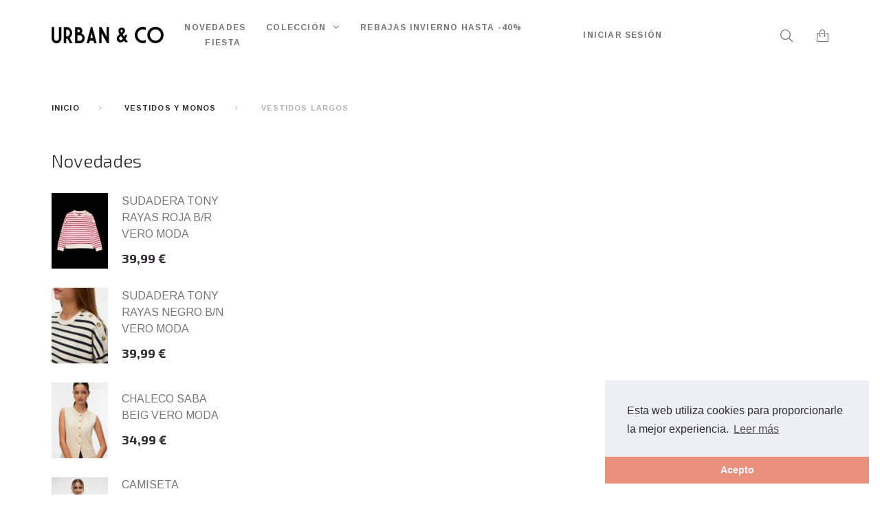

--- FILE ---
content_type: text/html; charset=utf-8
request_url: https://www.urbanandco-shop.com/16-vestidos-largos
body_size: 15576
content:
<!DOCTYPE HTML> <!--[if lt IE 7]><html class="no-js lt-ie9 lt-ie8 lt-ie7" lang="es-es"><![endif]--> <!--[if IE 7]><html class="no-js lt-ie9 lt-ie8 ie7" lang="es-es"><![endif]--> <!--[if IE 8]><html class="no-js lt-ie9 ie8" lang="es-es"><![endif]--> <!--[if gt IE 8]><html class="no-js ie9" lang="es-es"><![endif]--><html lang="es-es"><head><meta charset="utf-8" /><title>Vestidos Largos - Urban &amp; Co</title><meta name="generator" content="PrestaShop" /><meta name="robots" content="index,follow" /><meta name="viewport" content="width=device-width, minimum-scale=0.25, maximum-scale=1.0, initial-scale=1.0" /><meta name="apple-mobile-web-app-capable" content="yes" /><link rel="icon" type="image/vnd.microsoft.icon" href="/img/favicon.ico?1761657016" /><link rel="shortcut icon" type="image/x-icon" href="/img/favicon.ico?1761657016" /><link rel="stylesheet" href="https://fonts.googleapis.com/css?family=Exo+2:400,300,700%7CArimo:400,700&subset=latin,cyrillic" type="text/css" media="all" /><link rel="stylesheet" type="text/css" href="https://cdn.jsdelivr.net/npm/cookieconsent@3/build/cookieconsent.min.css" /><link rel="stylesheet" href="https://www.urbanandco-shop.com/themes/theme1366/cache/v_129_ee806974fe389c2f3f49c9602a20219c_all.css" type="text/css" media="all" />  <style type="text/css">.mpsl-layer.mpsl-btn-blue, #footer .mpsl-layer.mpsl-btn-blue{background-color:#20b9d5;color:#ffffff;font-size:18px;font-family:Open Sans;text-shadow:0px 1px 0px #06879f;padding-top:12px;padding-right:28px;padding-bottom:13px;padding-left:28px;-webkit-border-radius:5px;-moz-border-radius:5px;border-radius:5px;text-decoration: none;-webkit-box-shadow: 0px 2px 0px 0px #06879f;-moz-box-shadow: 0px 2px 0px 0px #06879f;box-shadow: 0px 2px 0px 0px #06879f;}.mpsl-layer.mpsl-btn-blue, #footer .mpsl-layer.mpsl-btn-blue:hover{}.mpsl-layer.mpsl-btn-green, #footer .mpsl-layer.mpsl-btn-green{background-color:#58cf6e;color:#ffffff;font-size:18px;font-family:Open Sans;text-shadow:0px 1px 0px #17872d;padding-top:12px;padding-right:28px;padding-bottom:13px;padding-left:28px;-webkit-border-radius:5px;-moz-border-radius:5px;border-radius:5px;text-decoration: none;-webkit-box-shadow: 0px 2px 0px 0px #2ea044;-moz-box-shadow: 0px 2px 0px 0px #2ea044;box-shadow: 0px 2px 0px 0px #2ea044;}.mpsl-layer.mpsl-btn-green, #footer .mpsl-layer.mpsl-btn-green:hover{}.mpsl-layer.mpsl-btn-red, #footer .mpsl-layer.mpsl-btn-red{background-color:#e75d4a;color:#ffffff;font-size:18px;font-family:Open Sans;text-shadow:0px 1px 0px #c03826;padding-top:12px;padding-right:28px;padding-bottom:13px;padding-left:28px;-webkit-border-radius:5px;-moz-border-radius:5px;border-radius:5px;text-decoration: none;-webkit-box-shadow: 0px 2px 0px 0px #cd3f2b;-moz-box-shadow: 0px 2px 0px 0px #cd3f2b;box-shadow: 0px 2px 0px 0px #cd3f2b;}.mpsl-layer.mpsl-btn-red, #footer .mpsl-layer.mpsl-btn-red:hover{}.mpsl-layer.mpsl-txt-header-dark, #footer .mpsl-layer.mpsl-txt-header-dark{color:#000000;font-size:48px;font-family:Open Sans;font-weight:300;letter-spacing: -0.025em;}.mpsl-layer.mpsl-txt-header-dark, #footer .mpsl-layer.mpsl-txt-header-dark:hover{}.mpsl-layer.mpsl-txt-header-white, #footer .mpsl-layer.mpsl-txt-header-white{color:#ffffff;font-size:48px;font-family:Open Sans;font-weight:300;letter-spacing: -0.025em;}.mpsl-layer.mpsl-txt-header-white, #footer .mpsl-layer.mpsl-txt-header-white:hover{}.mpsl-layer.mpsl-txt-sub-header-dark, #footer .mpsl-layer.mpsl-txt-sub-header-dark{background-color:rgba(0, 0, 0, 0.6);color:#ffffff;font-size:26px;font-family:Open Sans;font-weight:300;padding-top:14px;padding-right:14px;padding-bottom:14px;padding-left:14px;}.mpsl-layer.mpsl-txt-sub-header-dark, #footer .mpsl-layer.mpsl-txt-sub-header-dark:hover{}.mpsl-layer.mpsl-txt-sub-header-white, #footer .mpsl-layer.mpsl-txt-sub-header-white{background-color:rgba(255, 255, 255, 0.6);color:#000000;font-size:26px;font-family:Open Sans;font-weight:300;padding-top:14px;padding-right:14px;padding-bottom:14px;padding-left:14px;}.mpsl-layer.mpsl-txt-sub-header-white, #footer .mpsl-layer.mpsl-txt-sub-header-white:hover{}.mpsl-layer.mpsl-txt-dark, #footer .mpsl-layer.mpsl-txt-dark{color:#000000;font-size:18px;font-family:Open Sans;font-weight:normal;line-height:30px;text-shadow:0px 1px 0px rgba(255, 255, 255, 0.45);}.mpsl-layer.mpsl-txt-dark, #footer .mpsl-layer.mpsl-txt-dark:hover{}.mpsl-layer.mpsl-txt-white, #footer .mpsl-layer.mpsl-txt-white{color:#ffffff;font-size:18px;font-family:Open Sans;font-weight:normal;line-height:30px;text-shadow:0px 1px 0px rgba(0, 0, 0, 0.45);}.mpsl-layer.mpsl-txt-white, #footer .mpsl-layer.mpsl-txt-white:hover{}.mpsl-layer.mpsl-preset-1, #footer .mpsl-layer.mpsl-preset-1{color:rgb(255, 255, 255);font-size:16px;font-family:Arimo;font-weight:700;letter-spacing:6px;line-height:30px;text-align:center;font-size: 1em;}.mpsl-layer.mpsl-preset-1, #footer .mpsl-layer.mpsl-preset-1:hover{}.mpsl-layer.mpsl-preset-2, #footer .mpsl-layer.mpsl-preset-2{color:rgb(255, 255, 255);font-size:60px;font-family:Exo 2;font-weight:300;letter-spacing:4px;line-height:80px;text-align:center;text-transform: uppercase;}.mpsl-layer.mpsl-preset-2, #footer .mpsl-layer.mpsl-preset-2:hover{}.mpsl-layer.mpsl-preset-3, #footer .mpsl-layer.mpsl-preset-3{}.mpsl-layer.mpsl-preset-3, #footer .mpsl-layer.mpsl-preset-3:hover{}</style><link id="mpsl-core-css" href="https://www.urbanandco-shop.com/modules/motopressslider/vendor/motoslider_core/styles/motoslider.css" rel="stylesheet" type="text/css" media="all" /><link rel="stylesheet" href="/themes/theme1366/css/custom.css" type="text/css" media="all" /><link rel="shortcut icon" href="/img/favicons/favicon.ico" /><link rel="icon" type="image/x-icon" sizes="16x16 32x32" href="/img/favicons/favicon.ico"><link rel="apple-touch-icon-precomposed" sizes="152x152" href="/img/favicons/favicon-152.png"><link rel="apple-touch-icon-precomposed" sizes="144x144" href="/img/favicons/favicon-144.png"><link rel="apple-touch-icon-precomposed" sizes="120x120" href="/img/favicons/favicon-120.png"><link rel="apple-touch-icon-precomposed" sizes="114x114" href="/img/favicons/favicon-114.png"><link rel="apple-touch-icon-precomposed" sizes="180x180" href="/img/favicons/favicon-180.png"><link rel="apple-touch-icon-precomposed" sizes="72x72" href="/img/favicons/favicon-72.png"><link rel="apple-touch-icon-precomposed" href="/img/favicons/favicon-57.png"><link rel="icon" href="/img/favicons/favicon-32.png" sizes="32x32"><meta name="msapplication-TileColor" content="#FFFFFF"><meta name="msapplication-TileImage" content="/img/favicons/favicon-144.png"><meta name="theme-color" content="#ffffff"><link rel="manifest" href="/img/favicons/manifest.json"><link rel="icon" sizes="192x192" href="/img/favicons/favicon-192.png">    </head><body id="category" class="category category-16 category-vestidos-largos show-left-column hide-right-column lang_es two-columns"> <!--[if IE]><div class="old-ie"> <a href="http://windows.microsoft.com/en-US/internet-explorer/.."> <img src="https://www.urbanandco-shop.com/themes/theme1366/img/ie8-panel/warning_bar_0000_us.jpg" height="42" width="820" alt="You are using an outdated browser. For a faster, safer browsing experience, upgrade for free today."/> </a></div> <![endif]--><div id="page"><div class="header-container"> <header id="header"><div class="wrapper it_PYXANCQFXMCW cabecera container header-absolute"><div class="row it_VEOSDIJOELCE stick-up align-center"><div class="it_ZGZPMEXXKKYT col-xs-12 col-lg-2 "><div id="header_logo"> <a href="https://www.urbanandco-shop.com/" title="Urban &amp; Co"> <img class="logo img-responsive" src="https://www.urbanandco-shop.com/img/urban-co-logo-1501433426.jpg" alt="Urban &amp; Co" width="854" height="123"/> </a></div></div><div class="it_BXRVDFMZUORP col-xs-12 col-lg-6 position-static"><div class="module "><div class="top_menu top-level tmmegamenu_item"><div class="menu-title tmmegamenu_item">Menu</div><ul class="menu clearfix top-level-menu tmmegamenu_item"><li class=" top-level-menu-li tmmegamenu_item it_61263619"><a class="it_61263619 top-level-menu-li-a tmmegamenu_item" href="/nuevos-productos">Novedades</a></li><li class=" simple top-level-menu-li tmmegamenu_item it_76282416"><a class="it_76282416 top-level-menu-li-a tmmegamenu_item" href="#">Colección</a><ul class="is-simplemenu tmmegamenu_item first-level-menu it_76282416"><li class="category"><a href="https://www.urbanandco-shop.com/3-vestidos-y-monos" title="Vestidos y Monos">Vestidos y Monos</a><ul><li class="category"><a href="https://www.urbanandco-shop.com/15-vestidos-cortos" title="Vestidos Cortos">Vestidos Cortos</a></li><li class="sfHoverForce category"><a href="https://www.urbanandco-shop.com/16-vestidos-largos" title="Vestidos Largos">Vestidos Largos</a></li><li class="category"><a href="https://www.urbanandco-shop.com/17-vestidos-de-fiesta" title="Vestidos de Fiesta">Vestidos de Fiesta</a></li></ul></li><li class="category"><a href="https://www.urbanandco-shop.com/5-tops" title="Tops">Tops</a></li><li class="category"><a href="https://www.urbanandco-shop.com/6-jerseys-y-cardigans" title="Jerseys y Cardigans">Jerseys y Cardigans</a></li><li class="category"><a href="https://www.urbanandco-shop.com/7-chaquetas" title="Chaquetas">Chaquetas</a><ul><li class="category"><a href="https://www.urbanandco-shop.com/18-parkas" title="Parkas">Parkas</a></li><li class="category"><a href="https://www.urbanandco-shop.com/19-plumiferos-chalecos" title="Plumíferos - Chalecos">Plumíferos - Chalecos</a></li><li class="category"><a href="https://www.urbanandco-shop.com/20-abrigos" title="Abrigos">Abrigos</a></li><li class="category"><a href="https://www.urbanandco-shop.com/21-bombers" title="Bombers">Bombers</a></li><li class="category"><a href="https://www.urbanandco-shop.com/22-biker-efecto-piel" title="Biker Efecto Piel">Biker Efecto Piel</a></li></ul></li><li class="category"><a href="https://www.urbanandco-shop.com/8-sudaderas" title="Sudaderas">Sudaderas</a></li><li class="category"><a href="https://www.urbanandco-shop.com/9-pantalones" title="Pantalones">Pantalones</a><ul><li class="category"><a href="https://www.urbanandco-shop.com/26-jeans" title="Jeans">Jeans</a></li><li class="category"><a href="https://www.urbanandco-shop.com/27-pantalon-de-vestir" title="Pantalón de Vestir">Pantalón de Vestir</a></li></ul></li><li class="category"><a href="https://www.urbanandco-shop.com/10-faldas" title="Faldas">Faldas</a><ul><li class="category"><a href="https://www.urbanandco-shop.com/28-cortas" title="Cortas">Cortas</a></li><li class="category"><a href="https://www.urbanandco-shop.com/29-largas" title="Largas">Largas</a></li></ul></li><li class="category"><a href="https://www.urbanandco-shop.com/11-camisetas" title="Camisetas">Camisetas</a><ul><li class="category"><a href="https://www.urbanandco-shop.com/23-tirantes" title="Tirantes">Tirantes</a></li><li class="category"><a href="https://www.urbanandco-shop.com/24-manga-corta" title="Manga Corta">Manga Corta</a></li><li class="category"><a href="https://www.urbanandco-shop.com/25-manga-larga" title="Manga Larga">Manga Larga</a></li></ul></li><li class="category"><a href="https://www.urbanandco-shop.com/12-shorts" title="Shorts">Shorts</a></li><li class="category"><a href="https://www.urbanandco-shop.com/13-complementos" title="Complementos">Complementos</a><ul><li class="category"><a href="https://www.urbanandco-shop.com/30-calzado" title="Calzado">Calzado</a></li><li class="category"><a href="https://www.urbanandco-shop.com/31-bolsos" title="Bolsos">Bolsos</a></li><li class="category"><a href="https://www.urbanandco-shop.com/32-panuelos" title="Pañuelos">Pañuelos</a></li><li class="category"><a href="https://www.urbanandco-shop.com/33-collares" title="Collares">Collares</a></li><li class="category"><a href="https://www.urbanandco-shop.com/34-sombreros-y-gorros" title="Sombreros y Gorros">Sombreros y Gorros</a></li><li class="category"><a href="https://www.urbanandco-shop.com/35-gafas" title="Gafas">Gafas</a></li></ul></li><li class="category"><a href="https://www.urbanandco-shop.com/14-reabajas-hasta-40" title="REABAJAS hasta -40%">REABAJAS hasta -40%</a></li></ul></li><li class=" top-level-menu-li tmmegamenu_item it_10626647"><a class="it_10626647 top-level-menu-li-a tmmegamenu_item" href="https://www.urbanandco-shop.com/14-reabajas-hasta-40">REBAJAS INVIERNO HASTA -40%</a></li><li class=" top-level-menu-li tmmegamenu_item it_38308307"><a class="it_38308307 top-level-menu-li-a tmmegamenu_item" href="https://www.urbanandco-shop.com/36-blusas">FIESTA</a></li></ul></div></div></div><div class="it_OEOFMYAMHSDA col-xs-12 col-lg-2 "><div class="module "><div id="header-login"><div class="current tm_header_user_info"> <a href="#" onclick="return false;" class=" dropdown login "> <span> Iniciar Sesión </span> </a></div><ul class="header-login-content toogle_content"><li class="login-content"><form action="https://www.urbanandco-shop.com/inicio-sesion" method="post"><h3 class="page-heading">Iniciar sesión</h3><div class="alert alert-danger" style="display:none;"></div><div class="form_content clearfix"><div class="form-group"> <input class="is_required validate account_input form-control email" data-validate="isEmail" type="text" name="header-email" placeholder="Dirección de correo electrónico" value=""/></div><div class="form-group"> <span> <input class="is_required validate account_input form-control password" type="password" data-validate="isPasswd" name="header-passwd" placeholder="Contraseña" value="" autocomplete="off"/> </span></div><p class="submit"> <button type="submit" name="HeaderSubmitLogin" class="btn btn-secondary btn-md"> Conectarse </button></p><p> <a href="https://www.urbanandco-shop.com/mi-cuenta" class="create"> Crear una cuenta </a></p><p> <a href="https://www.urbanandco-shop.com/recuperacion-contrasena" class="forgot-password"> ¿Olvidaste tu contraseña? </a></p></div></form></li><li class="create-account-content hidden"><div class="alert alert-danger" style="display:none;"></div><form action="https://www.urbanandco-shop.com/inicio-sesion" method="post" class="std"><div class="account_creation"><div class="clearfix"> <label>Título</label> <br/><div class="radio-inline"> <input type="radio" name="id_gender" id="id-gender1" value="1" /> <label for="id-gender1" class="top">Sr.</label></div><div class="radio-inline"> <input type="radio" name="id_gender" id="id-gender2" value="2" /> <label for="id-gender2" class="top">Sra.</label></div></div><div class="required form-group"> <input onkeyup="$('#firstname').val(this.value);" type="text" class="is_required validate form-control" data-validate="isName" name="firstname" placeholder="Nombre" value=""/></div><div class="required form-group"> <input onkeyup="$('#lastname').val(this.value);" type="text" class="is_required validate form-control" data-validate="isName" name="lastname" placeholder="Apellido" value=""/></div><div class="required form-group"> <input type="email" class="is_required validate form-control" data-validate="isEmail" name="email" placeholder="Email" value=""/></div><div class="required password form-group"> <input type="password" class="is_required validate form-control" data-validate="isPasswd" name="passwd" placeholder="Contraseña"/> <span class="form_info">(Cinco caracteres como mínimo)</span></div><div class="form-group"> <label>Fecha de nacimiento</label><div class="row"><div class="col-xs-3"> <select name="days" class="form-control"><option value="">-</option><option value="1" >1&nbsp;&nbsp;</option><option value="2" >2&nbsp;&nbsp;</option><option value="3" >3&nbsp;&nbsp;</option><option value="4" >4&nbsp;&nbsp;</option><option value="5" >5&nbsp;&nbsp;</option><option value="6" >6&nbsp;&nbsp;</option><option value="7" >7&nbsp;&nbsp;</option><option value="8" >8&nbsp;&nbsp;</option><option value="9" >9&nbsp;&nbsp;</option><option value="10" >10&nbsp;&nbsp;</option><option value="11" >11&nbsp;&nbsp;</option><option value="12" >12&nbsp;&nbsp;</option><option value="13" >13&nbsp;&nbsp;</option><option value="14" >14&nbsp;&nbsp;</option><option value="15" >15&nbsp;&nbsp;</option><option value="16" >16&nbsp;&nbsp;</option><option value="17" >17&nbsp;&nbsp;</option><option value="18" >18&nbsp;&nbsp;</option><option value="19" >19&nbsp;&nbsp;</option><option value="20" >20&nbsp;&nbsp;</option><option value="21" >21&nbsp;&nbsp;</option><option value="22" >22&nbsp;&nbsp;</option><option value="23" >23&nbsp;&nbsp;</option><option value="24" >24&nbsp;&nbsp;</option><option value="25" >25&nbsp;&nbsp;</option><option value="26" >26&nbsp;&nbsp;</option><option value="27" >27&nbsp;&nbsp;</option><option value="28" >28&nbsp;&nbsp;</option><option value="29" >29&nbsp;&nbsp;</option><option value="30" >30&nbsp;&nbsp;</option><option value="31" >31&nbsp;&nbsp;</option> </select></div><div class="col-xs-6"> <select name="months" class="form-control"><option value="">-</option><option value="1" >Enero&nbsp;</option><option value="2" >Febrero&nbsp;</option><option value="3" >Marzo&nbsp;</option><option value="4" >Abril&nbsp;</option><option value="5" >Mayo&nbsp;</option><option value="6" >Junio&nbsp;</option><option value="7" >Julio&nbsp;</option><option value="8" >Agosto&nbsp;</option><option value="9" >Septiembre&nbsp;</option><option value="10" >Octubre&nbsp;</option><option value="11" >Noviembre&nbsp;</option><option value="12" >Diciembre&nbsp;</option> </select></div><div class="col-xs-3"> <select name="years" class="form-control"><option value="">-</option><option value="2026" >2026&nbsp;&nbsp;</option><option value="2025" >2025&nbsp;&nbsp;</option><option value="2024" >2024&nbsp;&nbsp;</option><option value="2023" >2023&nbsp;&nbsp;</option><option value="2022" >2022&nbsp;&nbsp;</option><option value="2021" >2021&nbsp;&nbsp;</option><option value="2020" >2020&nbsp;&nbsp;</option><option value="2019" >2019&nbsp;&nbsp;</option><option value="2018" >2018&nbsp;&nbsp;</option><option value="2017" >2017&nbsp;&nbsp;</option><option value="2016" >2016&nbsp;&nbsp;</option><option value="2015" >2015&nbsp;&nbsp;</option><option value="2014" >2014&nbsp;&nbsp;</option><option value="2013" >2013&nbsp;&nbsp;</option><option value="2012" >2012&nbsp;&nbsp;</option><option value="2011" >2011&nbsp;&nbsp;</option><option value="2010" >2010&nbsp;&nbsp;</option><option value="2009" >2009&nbsp;&nbsp;</option><option value="2008" >2008&nbsp;&nbsp;</option><option value="2007" >2007&nbsp;&nbsp;</option><option value="2006" >2006&nbsp;&nbsp;</option><option value="2005" >2005&nbsp;&nbsp;</option><option value="2004" >2004&nbsp;&nbsp;</option><option value="2003" >2003&nbsp;&nbsp;</option><option value="2002" >2002&nbsp;&nbsp;</option><option value="2001" >2001&nbsp;&nbsp;</option><option value="2000" >2000&nbsp;&nbsp;</option><option value="1999" >1999&nbsp;&nbsp;</option><option value="1998" >1998&nbsp;&nbsp;</option><option value="1997" >1997&nbsp;&nbsp;</option><option value="1996" >1996&nbsp;&nbsp;</option><option value="1995" >1995&nbsp;&nbsp;</option><option value="1994" >1994&nbsp;&nbsp;</option><option value="1993" >1993&nbsp;&nbsp;</option><option value="1992" >1992&nbsp;&nbsp;</option><option value="1991" >1991&nbsp;&nbsp;</option><option value="1990" >1990&nbsp;&nbsp;</option><option value="1989" >1989&nbsp;&nbsp;</option><option value="1988" >1988&nbsp;&nbsp;</option><option value="1987" >1987&nbsp;&nbsp;</option><option value="1986" >1986&nbsp;&nbsp;</option><option value="1985" >1985&nbsp;&nbsp;</option><option value="1984" >1984&nbsp;&nbsp;</option><option value="1983" >1983&nbsp;&nbsp;</option><option value="1982" >1982&nbsp;&nbsp;</option><option value="1981" >1981&nbsp;&nbsp;</option><option value="1980" >1980&nbsp;&nbsp;</option><option value="1979" >1979&nbsp;&nbsp;</option><option value="1978" >1978&nbsp;&nbsp;</option><option value="1977" >1977&nbsp;&nbsp;</option><option value="1976" >1976&nbsp;&nbsp;</option><option value="1975" >1975&nbsp;&nbsp;</option><option value="1974" >1974&nbsp;&nbsp;</option><option value="1973" >1973&nbsp;&nbsp;</option><option value="1972" >1972&nbsp;&nbsp;</option><option value="1971" >1971&nbsp;&nbsp;</option><option value="1970" >1970&nbsp;&nbsp;</option><option value="1969" >1969&nbsp;&nbsp;</option><option value="1968" >1968&nbsp;&nbsp;</option><option value="1967" >1967&nbsp;&nbsp;</option><option value="1966" >1966&nbsp;&nbsp;</option><option value="1965" >1965&nbsp;&nbsp;</option><option value="1964" >1964&nbsp;&nbsp;</option><option value="1963" >1963&nbsp;&nbsp;</option><option value="1962" >1962&nbsp;&nbsp;</option><option value="1961" >1961&nbsp;&nbsp;</option><option value="1960" >1960&nbsp;&nbsp;</option><option value="1959" >1959&nbsp;&nbsp;</option><option value="1958" >1958&nbsp;&nbsp;</option><option value="1957" >1957&nbsp;&nbsp;</option><option value="1956" >1956&nbsp;&nbsp;</option><option value="1955" >1955&nbsp;&nbsp;</option><option value="1954" >1954&nbsp;&nbsp;</option><option value="1953" >1953&nbsp;&nbsp;</option><option value="1952" >1952&nbsp;&nbsp;</option><option value="1951" >1951&nbsp;&nbsp;</option><option value="1950" >1950&nbsp;&nbsp;</option><option value="1949" >1949&nbsp;&nbsp;</option><option value="1948" >1948&nbsp;&nbsp;</option><option value="1947" >1947&nbsp;&nbsp;</option><option value="1946" >1946&nbsp;&nbsp;</option><option value="1945" >1945&nbsp;&nbsp;</option><option value="1944" >1944&nbsp;&nbsp;</option><option value="1943" >1943&nbsp;&nbsp;</option><option value="1942" >1942&nbsp;&nbsp;</option><option value="1941" >1941&nbsp;&nbsp;</option><option value="1940" >1940&nbsp;&nbsp;</option><option value="1939" >1939&nbsp;&nbsp;</option><option value="1938" >1938&nbsp;&nbsp;</option><option value="1937" >1937&nbsp;&nbsp;</option><option value="1936" >1936&nbsp;&nbsp;</option><option value="1935" >1935&nbsp;&nbsp;</option><option value="1934" >1934&nbsp;&nbsp;</option><option value="1933" >1933&nbsp;&nbsp;</option><option value="1932" >1932&nbsp;&nbsp;</option><option value="1931" >1931&nbsp;&nbsp;</option><option value="1930" >1930&nbsp;&nbsp;</option><option value="1929" >1929&nbsp;&nbsp;</option><option value="1928" >1928&nbsp;&nbsp;</option><option value="1927" >1927&nbsp;&nbsp;</option><option value="1926" >1926&nbsp;&nbsp;</option><option value="1925" >1925&nbsp;&nbsp;</option><option value="1924" >1924&nbsp;&nbsp;</option><option value="1923" >1923&nbsp;&nbsp;</option><option value="1922" >1922&nbsp;&nbsp;</option><option value="1921" >1921&nbsp;&nbsp;</option><option value="1920" >1920&nbsp;&nbsp;</option><option value="1919" >1919&nbsp;&nbsp;</option><option value="1918" >1918&nbsp;&nbsp;</option><option value="1917" >1917&nbsp;&nbsp;</option><option value="1916" >1916&nbsp;&nbsp;</option><option value="1915" >1915&nbsp;&nbsp;</option><option value="1914" >1914&nbsp;&nbsp;</option><option value="1913" >1913&nbsp;&nbsp;</option><option value="1912" >1912&nbsp;&nbsp;</option><option value="1911" >1911&nbsp;&nbsp;</option><option value="1910" >1910&nbsp;&nbsp;</option><option value="1909" >1909&nbsp;&nbsp;</option><option value="1908" >1908&nbsp;&nbsp;</option><option value="1907" >1907&nbsp;&nbsp;</option><option value="1906" >1906&nbsp;&nbsp;</option><option value="1905" >1905&nbsp;&nbsp;</option><option value="1904" >1904&nbsp;&nbsp;</option><option value="1903" >1903&nbsp;&nbsp;</option><option value="1902" >1902&nbsp;&nbsp;</option><option value="1901" >1901&nbsp;&nbsp;</option><option value="1900" >1900&nbsp;&nbsp;</option> </select></div></div></div><div class="checkbox"> <input type="checkbox" name="newsletter" id="newsletter-tmha" value="1" /> <label for="newsletter-tmha">Suscribase a nuestro boletín de noticias!</label></div><div class="checkbox"> <input type="checkbox" name="optin" id="optin-tmha" value="1" /> <label for="optin-tmha">Reciba ofertas especiales de nuestros socios!</label></div></div><div class="account_creation"><h3 class="page-subheading">Su dirección</h3><p class="required form-group"> <label for="firstname-tmha">Nombre <sup>*</sup></label> <input type="text" class="form-control" name="firstname" id="firstname-tmha" value=""/></p><p class="required form-group"> <label for="lastname-tmha">Apellido <sup>*</sup></label> <input type="text" class="form-control" name="lastname" id="lastname-tmha" value=""/></p><p class="required form-group"> <label for="address1-tmha">Dirección <sup>*</sup></label> <input type="text" class="form-control" name="address1" id="address1-tmha" value=""/> <span class="inline-infos">Dirección de la calle, P.O. Box, el nombre de la empresa, etc..</span></p><p class="form-group is_customer_param"> <label for="address2-tmha">Dirección (Line 2)</label> <input type="text" class="form-control" name="address2" id="address2-tmha" value=""/> <span class="inline-infos">Apartamento, habitación, unidad, edificio, piso, etc...</span></p><p class="required postcode form-group"> <label for="postcode-tmha">Zip/Código Postal <sup>*</sup></label> <input type="text" class="form-control" name="postcode" id="postcode-tmha" data-validate="isPostCode" value=""/></p><p class="required form-group"> <label for="city-tmha">Ciudad <sup>*</sup></label> <input type="text" class="form-control" name="city" id="city-tmha" value=""/></p><p class="required select form-group"> <label>País <sup>*</sup></label> <select name="id_country" class="form-control"><option value="">-</option><option value="6" selected="selected">España</option> </select></p><p class="required id_state select unvisible form-group"> <label for="id_state">Estado <sup>*</sup></label> <select name="id_state" class="form-control"><option value="">-</option> </select></p><p class="textarea form-group"> <label for="other-tmha">Información Adicional</label><textarea class="form-control" name="other" id="other-tmha" cols="26" rows="3"></textarea></p><p class="form-group"> <label for="phone-tmha">Teléfono de casa <sup>**</sup> </label> <input type="text" class="form-control" name="phone" id="phone-tmha" value=""/></p><p class="required form-group"> <label for="phone_mobile-tmha">Teléfono móvil <sup>**</sup> </label> <input type="text" class="form-control" name="phone_mobile" id="phone_mobile-tmha" value=""/></p><p class="inline-infos required">** Debe registrar al menos un número de teléfono.</p><p class="required form-group"> <label for="alias-tmha">Asignar un alias de dirección para futuras referencias. <sup>*</sup></label> <input type="text" class="form-control" name="alias" id="alias-tmha" value="Mi dirección"/></p></div><div class="account_creation dni"><h3 class="page-subheading">Identificación de impuestos</h3><p class="required form-group"> <label for="dni-tmha">Número de identificación <sup>*</sup></label> <input type="text" class="form-control" name="dni" id="dni-tmha" value=""/> <span class="form_info">DNI / NIF / NIE</span></p></div><div class="form-group" id="freegdpr-form-696addb869ec8"><div class="checkbox"> <input type="checkbox" name="freegdpr-consent" id="freegdpr-consent-696addb869ec8" value="1" required> <label for="freegdpr-consent-696addb869ec8"> He le&iacute;do y acepto la pol&iacute;tica de privacidad <a href="/CMS/9-politica-de-privacidad-y-aviso-legal" target="_blank" class="artiubenda-widget-privacy"> Leer pol&iacute;tica de privacidad </a> </label></div></div><div class="submit clearfix"> <input type="hidden" name="email_create" value="1"/> <input type="hidden" name="is_new_customer" value="1"/> <input type="hidden" class="hidden" name="back" value="my-account"/><p class="submit"> <button type="submit" name="submitAccount" class="btn btn-secondary btn-md"> <span> Registro </span> </button></p><p> <a href="#" class="btn btn-primary btn-md signin"><span>Conectarse</span></a></p></div></form></li><li class="forgot-password-content hidden"><p>Por favor, introduzca la dirección de correo electrónico que utilizó para registrarse. A continuación, le enviaremos una nueva contraseña.</p><form action="/16-vestidos-largos" method="post" class="std"><fieldset><div class="form-group"><div class="alert alert-success" style="display:none;"></div><div class="alert alert-danger" style="display:none;"></div> <input class="form-control" type="email" name="email" placeholder="Dirección de correo electrónico" value=""/></div><p class="submit"> <button type="submit" class="btn btn-secondary btn-md"> <span> Recuperar la Contraseña </span> </button></p><p> <a href="#" class="btn btn-primary btn-md signin"><span>Conectarse</span></a></p></fieldset></form></li></ul></div></div></div><div class="it_JUXRSTWCOCQP col-xs-12 col-lg-2 icon-links"><div class="module "><div id="tmsearch"> <span id="search-toggle"></span><form id="tmsearchbox" method="get" action="https://www.urbanandco-shop.com/tmsearch" > <input type="hidden" name="orderby" value="position" /> <input type="hidden" name="orderway" value="desc" /> <select name="search_categories" class="form-control"><option value="2">Todas las categorias</option><option value="3">--Vestidos y Monos</option><option value="15">---Vestidos Cortos</option><option value="16">---Vestidos Largos</option><option value="17">---Vestidos de Fiesta</option><option value="5">--Tops</option><option value="6">--Jerseys y Cardigans</option><option value="7">--Chaquetas</option><option value="18">---Parkas</option><option value="19">---Plum&iacute;feros - Chalecos</option><option value="20">---Abrigos</option><option value="21">---Bombers</option><option value="22">---Biker Efecto Piel</option><option value="8">--Sudaderas</option><option value="9">--Pantalones</option><option value="26">---Jeans</option><option value="27">---Pantal&oacute;n de Vestir</option><option value="10">--Faldas</option><option value="28">---Cortas</option><option value="29">---Largas</option><option value="11">--Camisetas</option><option value="23">---Tirantes</option><option value="24">---Manga Corta</option><option value="25">---Manga Larga</option><option value="12">--Shorts</option><option value="14">--REABAJAS hasta -40%</option><option value="13">--Complementos</option><option value="30">---Calzado</option><option value="31">---Bolsos</option><option value="32">---Pa&ntilde;uelos</option><option value="33">---Collares</option><option value="34">---Sombreros y Gorros</option><option value="35">---Gafas</option><option value="36">--BLUSAS</option> </select> <input class="tm_search_query form-control" type="text" id="tm_search_query" name="search_query" placeholder="Buscar" value="" /> <button type="submit" name="tm_submit_search" class="button-search"></button> <span class="search-close"></span></form></div></div><div class="module "><div class="shopping_cart"> <a href="https://www.urbanandco-shop.com/pedido" title="Ver mi carrito de compra" rel="nofollow"> <b>Carrito:</b> <span class="ajax_cart_quantity unvisible">0</span> <span class="ajax_cart_total unvisible"> </span> <span class="ajax_cart_no_product">0</span> </a><div class="cart_block block"><div class="block_content"><div class="cart_block_list"><p class="cart_block_no_products"> Ningún producto</p><div class="cart-prices"><div class="cart-prices-line first-line unvisible"> <span> Transporte </span> <span class="cart_block_shipping_cost ajax_cart_shipping_cost"> A determinar </span></div></div><div class="bottom-wrapper"><div class="cart-prices"><div class="cart-prices-line last-line"> <span>Total</span> <span class="price cart_block_total ajax_block_cart_total">0,00 €</span></div></div><p class="cart-buttons"> <a id="button_order_cart" class="btn btn-secondary btn-sm" href="https://www.urbanandco-shop.com/pedido" title="Confirmar" rel="nofollow"> Confirmar </a></p></div></div></div></div></div><div id="layer_cart"><div><div class="layer_cart_product col-xs-12 col-md-6"> <span class="cross" title="Cerrar Ventana"></span> <span class="title"> <i class="material-icons-check"></i> Producto añadido correctamente a su carrito de la compra </span><div class="product-image-container layer_cart_img"></div><div class="layer_cart_product_info"> <span id="layer_cart_product_title" class="product-name"></span> <span id="layer_cart_product_attributes"></span><div> <span>Cantidad</span> <strong id="layer_cart_product_quantity"></strong></div><div> <span>Total</span> <strong id="layer_cart_product_price"></strong></div></div></div><div class="layer_cart_cart col-xs-12 col-md-6"> <span class="title"> <i class="fl-chapps-hand135"></i> <span class="ajax_cart_product_txt_s unvisible"> Hay <span class="ajax_cart_quantity">0</span> artículos en su carrito. </span> <span class="ajax_cart_product_txt "> Hay 1 artículo en su cesta. </span> </span><div class="layer_cart_row"> <span> Total productos: </span> <strong class="ajax_block_products_total"> </strong></div><div class="layer_cart_row"> <span class=" unvisible"> Total envío:&nbsp; </span> <strong class="ajax_cart_shipping_cost unvisible"> A determinar </strong></div><div class="layer_cart_row"> <span> Total </span> <strong class="ajax_block_cart_total"> </strong></div><div class="button-container"> <span class="continue btn btn-secondary btn-md" title="Continuar la compra"> <span> Continuar la compra </span> </span> <a class="btn btn-primary btn-md" href="https://www.urbanandco-shop.com/pedido" title="Ir a la caja" rel="nofollow"> <span> Ir a la caja </span> </a></div></div></div><div class="crossseling"></div></div><div class="layer_cart_overlay"></div></div></div></div></div><div class="row it_IKARSVNEBFHB "><div class="it_KPOXRDQQAGCT col-xs-12 "><div class="module "></div><div class="module "></div></div></div> </header></div><div class="columns-container"><div id="columns"><div class="breadcrumb container"><ul><li class="home"> <a class="home" href="https://www.urbanandco-shop.com/" title="Volver a Inicio">Inicio</a></li><li class="crumb-1"> <a href="https://www.urbanandco-shop.com/3-vestidos-y-monos" title="Vestidos y Monos" data-gg="">Vestidos y Monos</a></li><li class="crumb-2 last"> Vestidos Largos</li></ul></div><div id="slider_row"><div id="top_column" class="center_column"></div></div><div class="container"><div class="row"><div class="large-left col-sm-12"><div class="row"><div id="center_column" class="center_column col-xs-12 col-sm-9"></div><div id="left_column" class="column col-xs-12 col-sm-3"><section id="new-products_block_right" class="block products_block"><h4 class="title_block"> <a href="https://www.urbanandco-shop.com/nuevos-productos" title="Novedades">Novedades</a></h4><div class="block_content products-block"><ul class="products"><li class="clearfix"> <a class="products-block-image" href="https://www.urbanandco-shop.com/sudaderas/7060-sudadera-tony-rayas-roja-br-vero-moda.html" title="SUDADERA TONY RAYAS ROJA B/R VERO MODA"> <img class="replace-2x img-responsive" src="https://www.urbanandco-shop.com/20830-tm_small_default/sudadera-tony-rayas-roja-br-vero-moda.jpg" alt="SUDADERA TONY RAYAS ROJA B/R VERO MODA" /> </a><div class="product-content"><h5> <a class="product-name" href="https://www.urbanandco-shop.com/sudaderas/7060-sudadera-tony-rayas-roja-br-vero-moda.html" title="SUDADERA TONY RAYAS ROJA B/R VERO MODA">SUDADERA TONY RAYAS ROJA B/R VERO MODA</a></h5><p class="product-description"></p><div class="price-box"> <span class="price"> 39,99 € </span></div></div></li><li class="clearfix"> <a class="products-block-image" href="https://www.urbanandco-shop.com/sudaderas/7059-sudadera-tony-rayas-negro-bn-vero-moda.html" title="SUDADERA TONY RAYAS NEGRO B/N VERO MODA"> <img class="replace-2x img-responsive" src="https://www.urbanandco-shop.com/20832-tm_small_default/sudadera-tony-rayas-negro-bn-vero-moda.jpg" alt="SUDADERA TONY RAYAS NEGRO B/N VERO MODA" /> </a><div class="product-content"><h5> <a class="product-name" href="https://www.urbanandco-shop.com/sudaderas/7059-sudadera-tony-rayas-negro-bn-vero-moda.html" title="SUDADERA TONY RAYAS NEGRO B/N VERO MODA">SUDADERA TONY RAYAS NEGRO B/N VERO MODA</a></h5><p class="product-description"></p><div class="price-box"> <span class="price"> 39,99 € </span></div></div></li><li class="clearfix"> <a class="products-block-image" href="https://www.urbanandco-shop.com/tops/7058-chaleco-saba-beig-vero-moda.html" title="CHALECO SABA BEIG VERO MODA"> <img class="replace-2x img-responsive" src="https://www.urbanandco-shop.com/20835-tm_small_default/chaleco-saba-beig-vero-moda.jpg" alt="CHALECO SABA BEIG VERO MODA" /> </a><div class="product-content"><h5> <a class="product-name" href="https://www.urbanandco-shop.com/tops/7058-chaleco-saba-beig-vero-moda.html" title="CHALECO SABA BEIG VERO MODA">CHALECO SABA BEIG VERO MODA</a></h5><p class="product-description"></p><div class="price-box"> <span class="price"> 34,99 € </span></div></div></li><li class="clearfix"> <a class="products-block-image" href="https://www.urbanandco-shop.com/manga-corta/7057-camiseta-brianna-rayas-bn-vero-moda.html" title="CAMISETA BRIANNA RAYAS B/N VERO MODA"> <img class="replace-2x img-responsive" src="https://www.urbanandco-shop.com/20839-tm_small_default/camiseta-brianna-rayas-bn-vero-moda.jpg" alt="CAMISETA BRIANNA RAYAS B/N VERO MODA" /> </a><div class="product-content"><h5> <a class="product-name" href="https://www.urbanandco-shop.com/manga-corta/7057-camiseta-brianna-rayas-bn-vero-moda.html" title="CAMISETA BRIANNA RAYAS B/N VERO MODA">CAMISETA BRIANNA RAYAS B/N VERO MODA</a></h5><p class="product-description"></p><div class="price-box"> <span class="price"> 16,99 € </span></div></div></li><li class="clearfix"> <a class="products-block-image" href="https://www.urbanandco-shop.com/tops/7053-blusa-plumeti-blanca-tiffosi.html" title="BLUSA PLUMETI BLANCA TIFFOSI"> <img class="replace-2x img-responsive" src="https://www.urbanandco-shop.com/20821-tm_small_default/blusa-plumeti-blanca-tiffosi.jpg" alt="BLUSA PLUMETI BLANCA TIFFOSI" /> </a><div class="product-content"><h5> <a class="product-name" href="https://www.urbanandco-shop.com/tops/7053-blusa-plumeti-blanca-tiffosi.html" title="BLUSA PLUMETI BLANCA TIFFOSI">BLUSA PLUMETI BLANCA TIFFOSI</a></h5><p class="product-description"></p><div class="price-box"> <span class="price"> 23,99 € </span></div></div></li><li class="clearfix"> <a class="products-block-image" href="https://www.urbanandco-shop.com/chaquetas/7050-americana-negra-34-only.html" title="AMERICANA NEGRA 3/4 ONLY"> <img class="replace-2x img-responsive" src="https://www.urbanandco-shop.com/20819-tm_small_default/americana-negra-34-only.jpg" alt="AMERICANA NEGRA 3/4 ONLY" /> </a><div class="product-content"><h5> <a class="product-name" href="https://www.urbanandco-shop.com/chaquetas/7050-americana-negra-34-only.html" title="AMERICANA NEGRA 3/4 ONLY">AMERICANA NEGRA 3/4 ONLY</a></h5><p class="product-description"></p><div class="price-box"> <span class="price"> 44,99 € </span></div></div></li><li class="clearfix"> <a class="products-block-image" href="https://www.urbanandco-shop.com/shorts/7049-short-yasmi-negro-only.html" title="SHORT YASMI NEGRO ONLY"> <img class="replace-2x img-responsive" src="https://www.urbanandco-shop.com/20818-tm_small_default/short-yasmi-negro-only.jpg" alt="SHORT YASMI NEGRO ONLY" /> </a><div class="product-content"><h5> <a class="product-name" href="https://www.urbanandco-shop.com/shorts/7049-short-yasmi-negro-only.html" title="SHORT YASMI NEGRO ONLY">SHORT YASMI NEGRO ONLY</a></h5><p class="product-description"></p><div class="price-box"> <span class="price"> 34,99 € </span></div></div></li><li class="clearfix"> <a class="products-block-image" href="https://www.urbanandco-shop.com/tops/7048-body-manga-larga-brillo-only.html" title="BODY MANGA LARGA BRILLO ONLY"> <img class="replace-2x img-responsive" src="https://www.urbanandco-shop.com/20817-tm_small_default/body-manga-larga-brillo-only.jpg" alt="BODY MANGA LARGA BRILLO ONLY" /> </a><div class="product-content"><h5> <a class="product-name" href="https://www.urbanandco-shop.com/tops/7048-body-manga-larga-brillo-only.html" title="BODY MANGA LARGA BRILLO ONLY">BODY MANGA LARGA BRILLO ONLY</a></h5><p class="product-description"></p><div class="price-box"> <span class="price"> 21,59 € </span></div></div></li></ul><div> <a href="https://www.urbanandco-shop.com/nuevos-productos" title="Todas los nuevos productos" class="btn btn-secondary-2 btn-sm"> <span> Todas los nuevos productos </span> </a></div></div> </section><section id="special_block_right" class="block"><h4 class="title_block"> <a href="https://www.urbanandco-shop.com/bajamos-precios" title="Promociones especiales"> Promociones especiales </a></h4><div class="block_content products-block"><ul><li class="clearfix"> <a class="products-block-image" href="https://www.urbanandco-shop.com/vestidos-y-monos/4729-vestido-punto-fantasia-black--5715213993869.html"> <img class="replace-2x img-responsive" src="https://www.urbanandco-shop.com/14204-tm_small_default/vestido-punto-fantasia-black-.jpg" alt="DRESS FEM KNIT PL65/CO35 - BLACK - " title="VESTIDO PUNTO FANTASIA - BLACK -" /> </a><div class="product-content"><h5> <a class="product-name" href="https://www.urbanandco-shop.com/vestidos-y-monos/4729-vestido-punto-fantasia-black--5715213993869.html" title="VESTIDO PUNTO FANTASIA - BLACK -"> VESTIDO PUNTO FANTASIA - BLACK - </a></h5><div class="price-box"> <span class="price special-price"> 31,99 € </span> <span class="price-percent-reduction">-20%</span> <span class="old-price"> 39,99 € </span></div></div></li></ul><div> <a class="btn btn-secondary-2 btn-sm" href="https://www.urbanandco-shop.com/bajamos-precios" title="Todas los promociones especiales"> <span> Todas los promociones especiales </span> </a></div></div> </section><section id="tags_block_left" class="block tags_block"><h4 class="title_block"> Etiquetas</h4><div class="block_content"> <a class="tag_level3 first_item" href="https://www.urbanandco-shop.com/buscar?tag=Soft" title="Más sobre Soft"> Soft </a> <a class="tag_level1 item" href="https://www.urbanandco-shop.com/buscar?tag=Mono" title="Más sobre Mono"> Mono </a> <a class="tag_level1 item" href="https://www.urbanandco-shop.com/buscar?tag=Print" title="Más sobre Print"> Print </a> <a class="tag_level1 item" href="https://www.urbanandco-shop.com/buscar?tag=Topos" title="Más sobre Topos"> Topos </a> <a class="tag_level1 item" href="https://www.urbanandco-shop.com/buscar?tag=Top+Punto" title="Más sobre Top Punto"> Top Punto </a> <a class="tag_level1 item" href="https://www.urbanandco-shop.com/buscar?tag=Mandala" title="Más sobre Mandala"> Mandala </a> <a class="tag_level1 item" href="https://www.urbanandco-shop.com/buscar?tag=Evento" title="Más sobre Evento"> Evento </a> <a class="tag_level1 item" href="https://www.urbanandco-shop.com/buscar?tag=Short" title="Más sobre Short"> Short </a> <a class="tag_level1 item" href="https://www.urbanandco-shop.com/buscar?tag=Viscosa" title="Más sobre Viscosa"> Viscosa </a> <a class="tag_level1 last_item" href="https://www.urbanandco-shop.com/buscar?tag=Ecopiel" title="Más sobre Ecopiel"> Ecopiel </a></div> </section><ul class="header-login-content toogle_content"><li class="login-content"><form action="https://www.urbanandco-shop.com/inicio-sesion" method="post"><h3 class="page-heading">Iniciar sesión</h3><div class="alert alert-danger" style="display:none;"></div><div class="form_content clearfix"><div class="form-group"> <input class="is_required validate account_input form-control email" data-validate="isEmail" type="text" name="header-email" placeholder="Dirección de correo electrónico" value=""/></div><div class="form-group"> <span> <input class="is_required validate account_input form-control password" type="password" data-validate="isPasswd" name="header-passwd" placeholder="Contraseña" value="" autocomplete="off"/> </span></div><p class="submit"> <button type="submit" name="HeaderSubmitLogin" class="btn btn-secondary btn-md"> Conectarse </button></p><p> <a href="https://www.urbanandco-shop.com/mi-cuenta" class="create"> Crear una cuenta </a></p><p> <a href="https://www.urbanandco-shop.com/recuperacion-contrasena" class="forgot-password"> ¿Olvidaste tu contraseña? </a></p></div></form></li><li class="create-account-content hidden"><div class="alert alert-danger" style="display:none;"></div><form action="https://www.urbanandco-shop.com/inicio-sesion" method="post" class="std"><div class="account_creation"><div class="clearfix"> <label>Título</label> <br/><div class="radio-inline"> <input type="radio" name="id_gender" id="id-gender1" value="1" /> <label for="id-gender1" class="top">Sr.</label></div><div class="radio-inline"> <input type="radio" name="id_gender" id="id-gender2" value="2" /> <label for="id-gender2" class="top">Sra.</label></div></div><div class="required form-group"> <input onkeyup="$('#firstname').val(this.value);" type="text" class="is_required validate form-control" data-validate="isName" name="firstname" placeholder="Nombre" value=""/></div><div class="required form-group"> <input onkeyup="$('#lastname').val(this.value);" type="text" class="is_required validate form-control" data-validate="isName" name="lastname" placeholder="Apellido" value=""/></div><div class="required form-group"> <input type="email" class="is_required validate form-control" data-validate="isEmail" name="email" placeholder="Email" value=""/></div><div class="required password form-group"> <input type="password" class="is_required validate form-control" data-validate="isPasswd" name="passwd" placeholder="Contraseña"/> <span class="form_info">(Cinco caracteres como mínimo)</span></div><div class="form-group"> <label>Fecha de nacimiento</label><div class="row"><div class="col-xs-3"> <select name="days" class="form-control"><option value="">-</option><option value="1" >1&nbsp;&nbsp;</option><option value="2" >2&nbsp;&nbsp;</option><option value="3" >3&nbsp;&nbsp;</option><option value="4" >4&nbsp;&nbsp;</option><option value="5" >5&nbsp;&nbsp;</option><option value="6" >6&nbsp;&nbsp;</option><option value="7" >7&nbsp;&nbsp;</option><option value="8" >8&nbsp;&nbsp;</option><option value="9" >9&nbsp;&nbsp;</option><option value="10" >10&nbsp;&nbsp;</option><option value="11" >11&nbsp;&nbsp;</option><option value="12" >12&nbsp;&nbsp;</option><option value="13" >13&nbsp;&nbsp;</option><option value="14" >14&nbsp;&nbsp;</option><option value="15" >15&nbsp;&nbsp;</option><option value="16" >16&nbsp;&nbsp;</option><option value="17" >17&nbsp;&nbsp;</option><option value="18" >18&nbsp;&nbsp;</option><option value="19" >19&nbsp;&nbsp;</option><option value="20" >20&nbsp;&nbsp;</option><option value="21" >21&nbsp;&nbsp;</option><option value="22" >22&nbsp;&nbsp;</option><option value="23" >23&nbsp;&nbsp;</option><option value="24" >24&nbsp;&nbsp;</option><option value="25" >25&nbsp;&nbsp;</option><option value="26" >26&nbsp;&nbsp;</option><option value="27" >27&nbsp;&nbsp;</option><option value="28" >28&nbsp;&nbsp;</option><option value="29" >29&nbsp;&nbsp;</option><option value="30" >30&nbsp;&nbsp;</option><option value="31" >31&nbsp;&nbsp;</option> </select></div><div class="col-xs-6"> <select name="months" class="form-control"><option value="">-</option><option value="1" >Enero&nbsp;</option><option value="2" >Febrero&nbsp;</option><option value="3" >Marzo&nbsp;</option><option value="4" >Abril&nbsp;</option><option value="5" >Mayo&nbsp;</option><option value="6" >Junio&nbsp;</option><option value="7" >Julio&nbsp;</option><option value="8" >Agosto&nbsp;</option><option value="9" >Septiembre&nbsp;</option><option value="10" >Octubre&nbsp;</option><option value="11" >Noviembre&nbsp;</option><option value="12" >Diciembre&nbsp;</option> </select></div><div class="col-xs-3"> <select name="years" class="form-control"><option value="">-</option><option value="2026" >2026&nbsp;&nbsp;</option><option value="2025" >2025&nbsp;&nbsp;</option><option value="2024" >2024&nbsp;&nbsp;</option><option value="2023" >2023&nbsp;&nbsp;</option><option value="2022" >2022&nbsp;&nbsp;</option><option value="2021" >2021&nbsp;&nbsp;</option><option value="2020" >2020&nbsp;&nbsp;</option><option value="2019" >2019&nbsp;&nbsp;</option><option value="2018" >2018&nbsp;&nbsp;</option><option value="2017" >2017&nbsp;&nbsp;</option><option value="2016" >2016&nbsp;&nbsp;</option><option value="2015" >2015&nbsp;&nbsp;</option><option value="2014" >2014&nbsp;&nbsp;</option><option value="2013" >2013&nbsp;&nbsp;</option><option value="2012" >2012&nbsp;&nbsp;</option><option value="2011" >2011&nbsp;&nbsp;</option><option value="2010" >2010&nbsp;&nbsp;</option><option value="2009" >2009&nbsp;&nbsp;</option><option value="2008" >2008&nbsp;&nbsp;</option><option value="2007" >2007&nbsp;&nbsp;</option><option value="2006" >2006&nbsp;&nbsp;</option><option value="2005" >2005&nbsp;&nbsp;</option><option value="2004" >2004&nbsp;&nbsp;</option><option value="2003" >2003&nbsp;&nbsp;</option><option value="2002" >2002&nbsp;&nbsp;</option><option value="2001" >2001&nbsp;&nbsp;</option><option value="2000" >2000&nbsp;&nbsp;</option><option value="1999" >1999&nbsp;&nbsp;</option><option value="1998" >1998&nbsp;&nbsp;</option><option value="1997" >1997&nbsp;&nbsp;</option><option value="1996" >1996&nbsp;&nbsp;</option><option value="1995" >1995&nbsp;&nbsp;</option><option value="1994" >1994&nbsp;&nbsp;</option><option value="1993" >1993&nbsp;&nbsp;</option><option value="1992" >1992&nbsp;&nbsp;</option><option value="1991" >1991&nbsp;&nbsp;</option><option value="1990" >1990&nbsp;&nbsp;</option><option value="1989" >1989&nbsp;&nbsp;</option><option value="1988" >1988&nbsp;&nbsp;</option><option value="1987" >1987&nbsp;&nbsp;</option><option value="1986" >1986&nbsp;&nbsp;</option><option value="1985" >1985&nbsp;&nbsp;</option><option value="1984" >1984&nbsp;&nbsp;</option><option value="1983" >1983&nbsp;&nbsp;</option><option value="1982" >1982&nbsp;&nbsp;</option><option value="1981" >1981&nbsp;&nbsp;</option><option value="1980" >1980&nbsp;&nbsp;</option><option value="1979" >1979&nbsp;&nbsp;</option><option value="1978" >1978&nbsp;&nbsp;</option><option value="1977" >1977&nbsp;&nbsp;</option><option value="1976" >1976&nbsp;&nbsp;</option><option value="1975" >1975&nbsp;&nbsp;</option><option value="1974" >1974&nbsp;&nbsp;</option><option value="1973" >1973&nbsp;&nbsp;</option><option value="1972" >1972&nbsp;&nbsp;</option><option value="1971" >1971&nbsp;&nbsp;</option><option value="1970" >1970&nbsp;&nbsp;</option><option value="1969" >1969&nbsp;&nbsp;</option><option value="1968" >1968&nbsp;&nbsp;</option><option value="1967" >1967&nbsp;&nbsp;</option><option value="1966" >1966&nbsp;&nbsp;</option><option value="1965" >1965&nbsp;&nbsp;</option><option value="1964" >1964&nbsp;&nbsp;</option><option value="1963" >1963&nbsp;&nbsp;</option><option value="1962" >1962&nbsp;&nbsp;</option><option value="1961" >1961&nbsp;&nbsp;</option><option value="1960" >1960&nbsp;&nbsp;</option><option value="1959" >1959&nbsp;&nbsp;</option><option value="1958" >1958&nbsp;&nbsp;</option><option value="1957" >1957&nbsp;&nbsp;</option><option value="1956" >1956&nbsp;&nbsp;</option><option value="1955" >1955&nbsp;&nbsp;</option><option value="1954" >1954&nbsp;&nbsp;</option><option value="1953" >1953&nbsp;&nbsp;</option><option value="1952" >1952&nbsp;&nbsp;</option><option value="1951" >1951&nbsp;&nbsp;</option><option value="1950" >1950&nbsp;&nbsp;</option><option value="1949" >1949&nbsp;&nbsp;</option><option value="1948" >1948&nbsp;&nbsp;</option><option value="1947" >1947&nbsp;&nbsp;</option><option value="1946" >1946&nbsp;&nbsp;</option><option value="1945" >1945&nbsp;&nbsp;</option><option value="1944" >1944&nbsp;&nbsp;</option><option value="1943" >1943&nbsp;&nbsp;</option><option value="1942" >1942&nbsp;&nbsp;</option><option value="1941" >1941&nbsp;&nbsp;</option><option value="1940" >1940&nbsp;&nbsp;</option><option value="1939" >1939&nbsp;&nbsp;</option><option value="1938" >1938&nbsp;&nbsp;</option><option value="1937" >1937&nbsp;&nbsp;</option><option value="1936" >1936&nbsp;&nbsp;</option><option value="1935" >1935&nbsp;&nbsp;</option><option value="1934" >1934&nbsp;&nbsp;</option><option value="1933" >1933&nbsp;&nbsp;</option><option value="1932" >1932&nbsp;&nbsp;</option><option value="1931" >1931&nbsp;&nbsp;</option><option value="1930" >1930&nbsp;&nbsp;</option><option value="1929" >1929&nbsp;&nbsp;</option><option value="1928" >1928&nbsp;&nbsp;</option><option value="1927" >1927&nbsp;&nbsp;</option><option value="1926" >1926&nbsp;&nbsp;</option><option value="1925" >1925&nbsp;&nbsp;</option><option value="1924" >1924&nbsp;&nbsp;</option><option value="1923" >1923&nbsp;&nbsp;</option><option value="1922" >1922&nbsp;&nbsp;</option><option value="1921" >1921&nbsp;&nbsp;</option><option value="1920" >1920&nbsp;&nbsp;</option><option value="1919" >1919&nbsp;&nbsp;</option><option value="1918" >1918&nbsp;&nbsp;</option><option value="1917" >1917&nbsp;&nbsp;</option><option value="1916" >1916&nbsp;&nbsp;</option><option value="1915" >1915&nbsp;&nbsp;</option><option value="1914" >1914&nbsp;&nbsp;</option><option value="1913" >1913&nbsp;&nbsp;</option><option value="1912" >1912&nbsp;&nbsp;</option><option value="1911" >1911&nbsp;&nbsp;</option><option value="1910" >1910&nbsp;&nbsp;</option><option value="1909" >1909&nbsp;&nbsp;</option><option value="1908" >1908&nbsp;&nbsp;</option><option value="1907" >1907&nbsp;&nbsp;</option><option value="1906" >1906&nbsp;&nbsp;</option><option value="1905" >1905&nbsp;&nbsp;</option><option value="1904" >1904&nbsp;&nbsp;</option><option value="1903" >1903&nbsp;&nbsp;</option><option value="1902" >1902&nbsp;&nbsp;</option><option value="1901" >1901&nbsp;&nbsp;</option><option value="1900" >1900&nbsp;&nbsp;</option> </select></div></div></div><div class="checkbox"> <input type="checkbox" name="newsletter" id="newsletter-tmha" value="1" /> <label for="newsletter-tmha">Suscribase a nuestro boletín de noticias!</label></div><div class="checkbox"> <input type="checkbox" name="optin" id="optin-tmha" value="1" /> <label for="optin-tmha">Reciba ofertas especiales de nuestros socios!</label></div></div><div class="account_creation"><h3 class="page-subheading">Su dirección</h3><p class="required form-group"> <label for="firstname-tmha">Nombre <sup>*</sup></label> <input type="text" class="form-control" name="firstname" id="firstname-tmha" value=""/></p><p class="required form-group"> <label for="lastname-tmha">Apellido <sup>*</sup></label> <input type="text" class="form-control" name="lastname" id="lastname-tmha" value=""/></p><p class="required form-group"> <label for="address1-tmha">Dirección <sup>*</sup></label> <input type="text" class="form-control" name="address1" id="address1-tmha" value=""/> <span class="inline-infos">Dirección de la calle, P.O. Box, el nombre de la empresa, etc..</span></p><p class="form-group is_customer_param"> <label for="address2-tmha">Dirección (Line 2)</label> <input type="text" class="form-control" name="address2" id="address2-tmha" value=""/> <span class="inline-infos">Apartamento, habitación, unidad, edificio, piso, etc...</span></p><p class="required postcode form-group"> <label for="postcode-tmha">Zip/Código Postal <sup>*</sup></label> <input type="text" class="form-control" name="postcode" id="postcode-tmha" data-validate="isPostCode" value=""/></p><p class="required form-group"> <label for="city-tmha">Ciudad <sup>*</sup></label> <input type="text" class="form-control" name="city" id="city-tmha" value=""/></p><p class="required select form-group"> <label>País <sup>*</sup></label> <select name="id_country" class="form-control"><option value="">-</option><option value="6" selected="selected">España</option> </select></p><p class="required id_state select unvisible form-group"> <label for="id_state">Estado <sup>*</sup></label> <select name="id_state" class="form-control"><option value="">-</option> </select></p><p class="textarea form-group"> <label for="other-tmha">Información Adicional</label><textarea class="form-control" name="other" id="other-tmha" cols="26" rows="3"></textarea></p><p class="form-group"> <label for="phone-tmha">Teléfono de casa <sup>**</sup> </label> <input type="text" class="form-control" name="phone" id="phone-tmha" value=""/></p><p class="required form-group"> <label for="phone_mobile-tmha">Teléfono móvil <sup>**</sup> </label> <input type="text" class="form-control" name="phone_mobile" id="phone_mobile-tmha" value=""/></p><p class="inline-infos required">** Debe registrar al menos un número de teléfono.</p><p class="required form-group"> <label for="alias-tmha">Asignar un alias de dirección para futuras referencias. <sup>*</sup></label> <input type="text" class="form-control" name="alias" id="alias-tmha" value="Mi dirección"/></p></div><div class="account_creation dni"><h3 class="page-subheading">Identificación de impuestos</h3><p class="required form-group"> <label for="dni-tmha">Número de identificación <sup>*</sup></label> <input type="text" class="form-control" name="dni" id="dni-tmha" value=""/> <span class="form_info">DNI / NIF / NIE</span></p></div><div class="form-group" id="freegdpr-form-696addb7ee81a"><div class="checkbox"> <input type="checkbox" name="freegdpr-consent" id="freegdpr-consent-696addb7ee81a" value="1" required> <label for="freegdpr-consent-696addb7ee81a"> He le&iacute;do y acepto la pol&iacute;tica de privacidad <a href="/CMS/9-politica-de-privacidad-y-aviso-legal" target="_blank" class="artiubenda-widget-privacy"> Leer pol&iacute;tica de privacidad </a> </label></div></div><div class="submit clearfix"> <input type="hidden" name="email_create" value="1"/> <input type="hidden" name="is_new_customer" value="1"/> <input type="hidden" class="hidden" name="back" value="my-account"/><p class="submit"> <button type="submit" name="submitAccount" class="btn btn-secondary btn-md"> <span> Registro </span> </button></p><p> <a href="#" class="btn btn-primary btn-md signin"><span>Conectarse</span></a></p></div></form></li><li class="forgot-password-content hidden"><p>Por favor, introduzca la dirección de correo electrónico que utilizó para registrarse. A continuación, le enviaremos una nueva contraseña.</p><form action="/16-vestidos-largos" method="post" class="std"><fieldset><div class="form-group"><div class="alert alert-success" style="display:none;"></div><div class="alert alert-danger" style="display:none;"></div> <input class="form-control" type="email" name="email" placeholder="Dirección de correo electrónico" value=""/></div><p class="submit"> <button type="submit" class="btn btn-secondary btn-md"> <span> Recuperar la Contraseña </span> </button></p><p> <a href="#" class="btn btn-primary btn-md signin"><span>Conectarse</span></a></p></fieldset></form></li></ul></div></div></div></div></div></div></div><div class="footer-container"> <footer id="footer"><div class="wrapper it_MEJHROWPMGUV container"><div class="row it_XMXFXLTLIQBU "><div class="it_MZNNRVFRCJJM col-xs-12 col-sm-3 "><div class="module "><section class="footer-block" id="block_various_links_footer"><h4>Información</h4><ul class="toggle-footer"><li class="item"> <a href="https://www.urbanandco-shop.com/tiendas" title="Nuestras tiendas"> Nuestras tiendas </a></li><li class="item"> <a href="https://www.urbanandco-shop.com/CMS/6-politica-de-cookies" title="Cookies"> Cookies </a></li><li class="item"> <a href="https://www.urbanandco-shop.com/CMS/7-quienes-somos" title="Quienes Somos"> Quienes Somos </a></li><li class="item"> <a href="https://www.urbanandco-shop.com/CMS/8-condiciones-envio-y-devolucion" title="Condiciones de Envío y Devolución"> Condiciones de Envío y Devolución </a></li><li class="item"> <a href="https://www.urbanandco-shop.com/CMS/9-politica-de-privacidad-y-aviso-legal" title="Politica de privacidad y aviso legal"> Politica de privacidad y aviso legal </a></li><li class="item"> <a href="https://www.urbanandco-shop.com/CMS/10-formas-de-pago" title="Formas de Pago"> Formas de Pago </a></li></ul> </section></div></div><div class="it_WOCBQOSFTZBM col-xs-12 col-sm-3 "><div class="module "><section class="blockcategories_footer footer-block"><h4>Categorías</h4><div class="category_footer toggle-footer"><div class="list"><ul class="tree dhtml"><li > <a href="https://www.urbanandco-shop.com/3-vestidos-y-monos" title=""> Vestidos y Monos </a><ul><li > <a href="https://www.urbanandco-shop.com/15-vestidos-cortos" title=""> Vestidos Cortos </a></li><li > <a href="https://www.urbanandco-shop.com/16-vestidos-largos" title=""> Vestidos Largos </a></li><li > <a href="https://www.urbanandco-shop.com/17-vestidos-de-fiesta" title=""> Vestidos de Fiesta </a></li></ul></li><li > <a href="https://www.urbanandco-shop.com/5-tops" title=""> Tops </a></li><li > <a href="https://www.urbanandco-shop.com/6-jerseys-y-cardigans" title=""> Jerseys y Cardigans </a></li><li > <a href="https://www.urbanandco-shop.com/7-chaquetas" title=""> Chaquetas </a><ul><li > <a href="https://www.urbanandco-shop.com/18-parkas" title=""> Parkas </a></li><li > <a href="https://www.urbanandco-shop.com/19-plumiferos-chalecos" title=""> Plumíferos - Chalecos </a></li><li > <a href="https://www.urbanandco-shop.com/20-abrigos" title=""> Abrigos </a></li><li > <a href="https://www.urbanandco-shop.com/21-bombers" title=""> Bombers </a></li><li > <a href="https://www.urbanandco-shop.com/22-biker-efecto-piel" title=""> Biker Efecto Piel </a></li></ul></li><li > <a href="https://www.urbanandco-shop.com/8-sudaderas" title=""> Sudaderas </a></li><li > <a href="https://www.urbanandco-shop.com/9-pantalones" title=""> Pantalones </a><ul><li > <a href="https://www.urbanandco-shop.com/26-jeans" title=""> Jeans </a></li><li > <a href="https://www.urbanandco-shop.com/27-pantalon-de-vestir" title=""> Pantalón de Vestir </a></li></ul></li><li > <a href="https://www.urbanandco-shop.com/10-faldas" title=""> Faldas </a><ul><li > <a href="https://www.urbanandco-shop.com/28-cortas" title=""> Cortas </a></li><li > <a href="https://www.urbanandco-shop.com/29-largas" title=""> Largas </a></li></ul></li><li > <a href="https://www.urbanandco-shop.com/11-camisetas" title=""> Camisetas </a><ul><li > <a href="https://www.urbanandco-shop.com/23-tirantes" title=""> Tirantes </a></li><li > <a href="https://www.urbanandco-shop.com/24-manga-corta" title=""> Manga Corta </a></li><li > <a href="https://www.urbanandco-shop.com/25-manga-larga" title=""> Manga Larga </a></li></ul></li><li > <a href="https://www.urbanandco-shop.com/12-shorts" title=""> Shorts </a></li><li > <a href="https://www.urbanandco-shop.com/14-reabajas-hasta-40" title=""> REABAJAS hasta -40% </a></li><li > <a href="https://www.urbanandco-shop.com/13-complementos" title=""> Complementos </a><ul><li > <a href="https://www.urbanandco-shop.com/30-calzado" title=""> Calzado </a></li><li > <a href="https://www.urbanandco-shop.com/31-bolsos" title=""> Bolsos </a></li><li > <a href="https://www.urbanandco-shop.com/32-panuelos" title=""> Pañuelos </a></li><li > <a href="https://www.urbanandco-shop.com/33-collares" title=""> Collares </a></li><li > <a href="https://www.urbanandco-shop.com/34-sombreros-y-gorros" title=""> Sombreros y Gorros </a></li><li > <a href="https://www.urbanandco-shop.com/35-gafas" title=""> Gafas </a></li></ul></li><li > <a href="https://www.urbanandco-shop.com/36-blusas" title=""> BLUSAS </a></li></ul></div></div> </section></div></div><div class="it_KKFGDFSJKJSK col-xs-12 col-sm-3 "><div class="module "><section class="footer-block"><h4> <a href="https://www.urbanandco-shop.com/mi-cuenta" title="Administrar mi cuenta de cliente" rel="nofollow">Mi cuenta</a></h4><div class="block_content toggle-footer"><ul class="bullet"><li> <a href="https://www.urbanandco-shop.com/historial-compra" title="Mis compras" rel="nofollow">Mis compras</a></li><li> <a href="https://www.urbanandco-shop.com/seguimiento-pedido" title="Mis devoluciones" rel="nofollow">Mis devoluciones</a></li><li> <a href="https://www.urbanandco-shop.com/albaran" title="Mis vales descuento" rel="nofollow">Mis vales descuento</a></li><li> <a href="https://www.urbanandco-shop.com/direcciones" title="Mis direcciones" rel="nofollow">Mis direcciones</a></li><li> <a href="https://www.urbanandco-shop.com/datos-personales" title="Administrar mi información personal" rel="nofollow">Mis datos personales</a></li><li> <a href="https://www.urbanandco-shop.com/descuento" title="Mis vales" rel="nofollow">Mis vales</a></li></ul></div> </section></div></div><div class="it_IIQEZJZFRGAJ col-xs-12 col-sm-3 "><div class="module "><section id="block_contact_infos" class="footer-block"><div><h4>Información sobre la tienda</h4><ul class="toggle-footer"><li> <i class="fa fa-map-marker"></i> Urban &amp; Co , C/ Pintor Picasso nº 62, 03690 San Vicente del Raspeig , Alicante.</li><li> <i class="fa fa-phone"></i> <span> <a href="tel:965 673 781"> 965 673 781 </a> </span></li><li> <i class="fa fa-envelope"></i> <span><a href="&#109;&#97;&#105;&#108;&#116;&#111;&#58;%63%6f%6e%74%61%63%74%6f@%75%72%62%61%6e%61%6e%64%63%6f-%73%68%6f%70.%63%6f%6d" >&#x63;&#x6f;&#x6e;&#x74;&#x61;&#x63;&#x74;&#x6f;&#x40;&#x75;&#x72;&#x62;&#x61;&#x6e;&#x61;&#x6e;&#x64;&#x63;&#x6f;&#x2d;&#x73;&#x68;&#x6f;&#x70;&#x2e;&#x63;&#x6f;&#x6d;</a></span></li></ul></div> </section></div></div></div><div class="row it_JWJQBCVKHTBU "><div class="it_DZKSNBCUSZMK col-xs-12 col-sm-6 "></div><div class="it_AWZESWCAOZCR col-xs-12 col-sm-6 "><div class="module "></div></div></div></div><div class="row it_KKSSATYZEACA "><div class="it_BJHXPCXRXUDN col-xs-12 "><div class="module "></div><div class="module "></div><div class="module "></div><div class="module "></div></div></div> </footer></div></div>
<script type="text/javascript">/* <![CDATA[ */;var CUSTOMIZE_TEXTFIELD=1;var FancyboxI18nClose='Cerrar';var FancyboxI18nNext='Siguiente';var FancyboxI18nPrev='Previo';var TMHEADERACCOUNT_AVATAR=null;var TMHEADERACCOUNT_DISPLAY_STYLE='onecolumn';var TMHEADERACCOUNT_DISPLAY_TYPE='dropdown';var TMHEADERACCOUNT_FAPPID=null;var TMHEADERACCOUNT_FAPPSECRET=null;var TMHEADERACCOUNT_FSTATUS='0';var TMHEADERACCOUNT_GAPPID=null;var TMHEADERACCOUNT_GAPPSECRET=null;var TMHEADERACCOUNT_GREDIRECT=null;var TMHEADERACCOUNT_GSTATUS='0';var TMHEADERACCOUNT_USE_AVATAR='0';var TMHEADERACCOUNT_USE_REDIRECT='0';var TMHEADERACCOUNT_VKAPPID=null;var TMHEADERACCOUNT_VKAPPSECRET=null;var TMHEADERACCOUNT_VKREDIRECT=null;var TMHEADERACCOUNT_VKSTATUS='0';var ajax_allowed=true;var ajaxsearch=true;var baseDir='https://www.urbanandco-shop.com/';var baseUri='https://www.urbanandco-shop.com/';var comparator_max_item=5;var comparedProductsIds=[];var contentOnly=false;var countries={"6":{"id_country":"6","id_lang":"1","name":"Espa\u00f1a","id_zone":"1","id_currency":"0","iso_code":"ES","call_prefix":"34","active":"1","contains_states":"1","need_identification_number":"0","need_zip_code":"1","zip_code_format":"NNNNN","display_tax_label":"1","country":"Espa\u00f1a","zone":"Europe","states":[{"id_state":"313","id_country":"6","id_zone":"1","name":"A Coru\u00f1a","iso_code":"ES-C","tax_behavior":"0","active":"1"},{"id_state":"314","id_country":"6","id_zone":"1","name":"\u00c1lava","iso_code":"ES-VI","tax_behavior":"0","active":"1"},{"id_state":"315","id_country":"6","id_zone":"1","name":"Albacete","iso_code":"ES-AB","tax_behavior":"0","active":"1"},{"id_state":"316","id_country":"6","id_zone":"1","name":"Alicante","iso_code":"ES-A","tax_behavior":"0","active":"1"},{"id_state":"317","id_country":"6","id_zone":"1","name":"Almer\u00eda","iso_code":"ES-AL","tax_behavior":"0","active":"1"},{"id_state":"318","id_country":"6","id_zone":"1","name":"Asturias","iso_code":"ES-O","tax_behavior":"0","active":"1"},{"id_state":"319","id_country":"6","id_zone":"1","name":"\u00c1vila","iso_code":"ES-AV","tax_behavior":"0","active":"1"},{"id_state":"320","id_country":"6","id_zone":"1","name":"Badajoz","iso_code":"ES-BA","tax_behavior":"0","active":"1"},{"id_state":"321","id_country":"6","id_zone":"1","name":"Balears","iso_code":"ES-PM","tax_behavior":"0","active":"1"},{"id_state":"322","id_country":"6","id_zone":"1","name":"Barcelona","iso_code":"ES-B","tax_behavior":"0","active":"1"},{"id_state":"360","id_country":"6","id_zone":"1","name":"Bizkaia","iso_code":"ES-BI","tax_behavior":"0","active":"1"},{"id_state":"323","id_country":"6","id_zone":"1","name":"Burgos","iso_code":"ES-BU","tax_behavior":"0","active":"1"},{"id_state":"324","id_country":"6","id_zone":"1","name":"C\u00e1ceres","iso_code":"ES-CC","tax_behavior":"0","active":"1"},{"id_state":"325","id_country":"6","id_zone":"1","name":"C\u00e1diz","iso_code":"ES-CA","tax_behavior":"0","active":"1"},{"id_state":"326","id_country":"6","id_zone":"1","name":"Cantabria","iso_code":"ES-S","tax_behavior":"0","active":"1"},{"id_state":"327","id_country":"6","id_zone":"1","name":"Castell\u00f3","iso_code":"ES-CS","tax_behavior":"0","active":"1"},{"id_state":"328","id_country":"6","id_zone":"1","name":"Ciudad Real","iso_code":"ES-CR","tax_behavior":"0","active":"1"},{"id_state":"329","id_country":"6","id_zone":"1","name":"C\u00f3rdoba","iso_code":"ES-CO","tax_behavior":"0","active":"1"},{"id_state":"330","id_country":"6","id_zone":"1","name":"Cuenca","iso_code":"ES-CU","tax_behavior":"0","active":"1"},{"id_state":"334","id_country":"6","id_zone":"1","name":"Gipuzkoa","iso_code":"ES-SS","tax_behavior":"0","active":"1"},{"id_state":"331","id_country":"6","id_zone":"1","name":"Girona","iso_code":"ES-GI","tax_behavior":"0","active":"1"},{"id_state":"332","id_country":"6","id_zone":"1","name":"Granada","iso_code":"ES-GR","tax_behavior":"0","active":"1"},{"id_state":"333","id_country":"6","id_zone":"1","name":"Guadalajara","iso_code":"ES-GU","tax_behavior":"0","active":"1"},{"id_state":"335","id_country":"6","id_zone":"1","name":"Huelva","iso_code":"ES-H","tax_behavior":"0","active":"1"},{"id_state":"336","id_country":"6","id_zone":"1","name":"Huesca","iso_code":"ES-HU","tax_behavior":"0","active":"1"},{"id_state":"337","id_country":"6","id_zone":"1","name":"Ja\u00e9n","iso_code":"ES-J","tax_behavior":"0","active":"1"},{"id_state":"338","id_country":"6","id_zone":"1","name":"La Rioja","iso_code":"ES-LO","tax_behavior":"0","active":"1"},{"id_state":"339","id_country":"6","id_zone":"1","name":"Las Palmas","iso_code":"ES-GC","tax_behavior":"0","active":"1"},{"id_state":"340","id_country":"6","id_zone":"1","name":"Le\u00f3n","iso_code":"ES-LE","tax_behavior":"0","active":"1"},{"id_state":"341","id_country":"6","id_zone":"1","name":"Lleida","iso_code":"ES-L","tax_behavior":"0","active":"1"},{"id_state":"342","id_country":"6","id_zone":"1","name":"Lugo","iso_code":"ES-LU","tax_behavior":"0","active":"1"},{"id_state":"343","id_country":"6","id_zone":"1","name":"Madrid","iso_code":"ES-M","tax_behavior":"0","active":"1"},{"id_state":"344","id_country":"6","id_zone":"1","name":"M\u00e1laga","iso_code":"ES-MA","tax_behavior":"0","active":"1"},{"id_state":"345","id_country":"6","id_zone":"1","name":"Murcia","iso_code":"ES-MU","tax_behavior":"0","active":"1"},{"id_state":"346","id_country":"6","id_zone":"1","name":"Nafarroa","iso_code":"ES-NA","tax_behavior":"0","active":"1"},{"id_state":"347","id_country":"6","id_zone":"1","name":"Ourense","iso_code":"ES-OR","tax_behavior":"0","active":"1"},{"id_state":"348","id_country":"6","id_zone":"1","name":"Palencia","iso_code":"ES-P","tax_behavior":"0","active":"1"},{"id_state":"349","id_country":"6","id_zone":"1","name":"Pontevedra","iso_code":"ES-PO","tax_behavior":"0","active":"1"},{"id_state":"350","id_country":"6","id_zone":"1","name":"Salamanca","iso_code":"ES-SA","tax_behavior":"0","active":"1"},{"id_state":"351","id_country":"6","id_zone":"1","name":"Santa Cruz de Tenerife","iso_code":"ES-TF","tax_behavior":"0","active":"1"},{"id_state":"352","id_country":"6","id_zone":"1","name":"Segovia","iso_code":"ES-SG","tax_behavior":"0","active":"1"},{"id_state":"353","id_country":"6","id_zone":"1","name":"Sevilla","iso_code":"ES-SE","tax_behavior":"0","active":"1"},{"id_state":"354","id_country":"6","id_zone":"1","name":"Soria","iso_code":"ES-SO","tax_behavior":"0","active":"1"},{"id_state":"355","id_country":"6","id_zone":"1","name":"Tarragona","iso_code":"ES-T","tax_behavior":"0","active":"1"},{"id_state":"356","id_country":"6","id_zone":"1","name":"Teruel","iso_code":"ES-TE","tax_behavior":"0","active":"1"},{"id_state":"357","id_country":"6","id_zone":"1","name":"Toledo","iso_code":"ES-TO","tax_behavior":"0","active":"1"},{"id_state":"358","id_country":"6","id_zone":"1","name":"Val\u00e8ncia","iso_code":"ES-V","tax_behavior":"0","active":"1"},{"id_state":"359","id_country":"6","id_zone":"1","name":"Valladolid","iso_code":"ES-VA","tax_behavior":"0","active":"1"},{"id_state":"361","id_country":"6","id_zone":"1","name":"Zamora","iso_code":"ES-ZA","tax_behavior":"0","active":"1"},{"id_state":"362","id_country":"6","id_zone":"1","name":"Zaragoza","iso_code":"ES-Z","tax_behavior":"0","active":"1"},{"id_state":"363","id_country":"6","id_zone":"1","name":"\u00a0Ceuta","iso_code":"ES-CE","tax_behavior":"0","active":"1"},{"id_state":"364","id_country":"6","id_zone":"1","name":"\u00a0Melilla","iso_code":"ES-ML","tax_behavior":"0","active":"1"}]}};var currency={"id":1,"name":"Euro","iso_code":"EUR","iso_code_num":"978","sign":"\u20ac","blank":"1","conversion_rate":"1.000000","deleted":"0","format":"2","decimals":"1","active":"1","prefix":"","suffix":" \u20ac","id_shop_list":null,"force_id":false};var currencyBlank=1;var currencyFormat=2;var currencyRate=1;var currencySign='€';var customizationIdMessage='Personalización n°';var delete_txt='Eliminar';var displayList=false;var email_create=false;var freeProductTranslation='¡Gratis!';var freeShippingTranslation='Envío gratuito!';var generated_date=1768611256;var hasDeliveryAddress=false;var highDPI=false;var idSelectedCountry=false;var idSelectedCountryInvoice=false;var idSelectedState=false;var idSelectedStateInvoice=false;var id_lang=1;var img_dir='https://www.urbanandco-shop.com/themes/theme1366/img/';var instantsearch=false;var isGuest=0;var isLogged=0;var isMobile=false;var l_code='es_ES';var max_item='No puede comparar más de 5 productos';var min_item='Debe elegir al menos un producto';var nbItemsPerLine=3;var nbItemsPerLineMobile=1;var nbItemsPerLineTablet=2;var page_name='category';var placeholder_blocknewsletter='Introduzca su dirección de correo electrónico';var priceDisplayMethod=0;var priceDisplayPrecision=2;var quickView=true;var removingLinkText='eliminar este producto de mi carrito';var roundMode=2;var search_url_local='https://www.urbanandco-shop.com/module/tmsearch/ajaxsearch';var search_url_local_instant='https://www.urbanandco-shop.com/module/tmsearch/instantsearch';var static_token='f3ff9bb5398d09f48bac4478f16a279d';var tmml_page_name='index';var tmsearch_highlight=false;var tmsearch_itemstoshow='3';var tmsearch_minlength='3';var tmsearch_navigation='1';var tmsearch_navigation_position='bottom';var tmsearch_pager='1';var tmsearch_showall_text='Mostrar todos los resultados(%s o más)';var tmsearch_showallresults='1';var toBeDetermined='A determinar';var token='eee32a408f5519ae0ca0a96dd5194e21';var use_tm_ajax_search=true;var use_tm_instant_search=true;var usingSecureMode=true;/* ]]> */</script> <script type="text/javascript" src="https://www.urbanandco-shop.com/themes/theme1366/cache/v_140_7140674f253bcec2062564dadb6a5cc7.js"></script> <script type="text/javascript" src="https://www.googletagmanager.com/gtag/js?id=UA-61290583-1"></script> <script type="text/javascript" src="https://www.google.com/recaptcha/api.js"></script> <script type="text/javascript" src="https://cdn.jsdelivr.net/npm/cookieconsent@3/build/cookieconsent.min.js"></script> <script type="text/javascript">/* <![CDATA[ */;var TM_PLG_TYPE='rollover';var TM_PLG_ROLLOVER_ANIMATION='vertical_slide';var TM_PLG_DISPLAY_ITEMS=20;var TM_PLG_INFINITE=1;var TM_PLG_USE_PAGER=false;var TM_PLG_USE_CONTROLS=false;var TM_PLG_USE_THUMBNAILS=false;var TM_PLG_USE_CAROUSEL=1;var TM_PLG_USE_CONTROLS_THUMBNAILS=false;var TM_PLG_USE_PAGER_THUMBNAILS=false;var TM_PLG_CENTERING_THUMBNAILS=false;var TM_PLG_POSITION_THUMBNAILS='horizontal';var TM_PLG_NB_THUMBNAILS=3;var TM_PLG_NB_SCROLL_THUMBNAILS=1;;(window.gaDevIds=window.gaDevIds||[]).push('d6YPbH');(function(i,s,o,g,r,a,m){i['GoogleAnalyticsObject']=r;i[r]=i[r]||function(){(i[r].q=i[r].q||[]).push(arguments)},i[r].l=1*new Date();a=s.createElement(o),m=s.getElementsByTagName(o)[0];a.async=1;a.src=g;m.parentNode.insertBefore(a,m)})(window,document,'script','//www.google-analytics.com/analytics.js','ga');ga('create','G-9SQK3X8TF7','auto');ga('require','ec');;window.dataLayer=window.dataLayer||[];function gtag(){dataLayer.push(arguments);}
gtag('js',new Date());gtag('config','UA-61290583-1');;var time_start;$(window).load(function(){time_start=new Date();});$(window).unload(function(){var time_end=new Date();var pagetime=new Object;pagetime.type="pagetime";pagetime.id_connections="1765520";pagetime.id_page="34";pagetime.time_start="2026-01-17 01:54:17";pagetime.token="40dc535c36fa84fca9eebee47e4c2c362b6ef57a";pagetime.time=time_end-time_start;$.post("https://www.urbanandco-shop.com/index.php?controller=statistics",pagetime);});;window.cookieconsent.initialise({"palette":{"popup":{"background":"#edeff5","text":"#2f2c2f"},"button":{"text":"#fff","background":"#ea917d"}},"theme":"edgeless","position":"bottom-right","content":{"message":"Esta web utiliza cookies para proporcionarle la mejor experiencia.","dismiss":"Acepto","link":"Leer más","href":"/CMS/6-politica-de-cookies"}});/* ]]> */</script></body></html>

--- FILE ---
content_type: text/css
request_url: https://www.urbanandco-shop.com/themes/theme1366/css/custom.css
body_size: 1810
content:
/*
.top_menu > ul, .top_menu .stickUpHolder > ul {
	padding: 0px 0;
	
}

.stickUpTop {
	background-color: rgba(255, 255, 255, 1);

}

.cabecera{
	width: 100%;
}
*/
/*


.stickUpTop {
	padding: 40px 0px;
}

.header-absolute {
  background: #ff3400;
  background-color: blue; 
  
}

.cabecera {
	padding: 0px;
}
#index .header-absolute {
	padding: 0px;
}
*/


.cabecera {
	background-color: rgba(255,255,255,0.7) !important;
}

.stick-up {
	padding: 0px 0px !important;
}

.stickUpTop.isStuck {
    padding: 20px 0px;
}
/*

.logo.img-responsive {
   -webkit-filter: invert(1);
   filter: invert(1);
}

.logo.img-responsive.stickUpTop.isStuck {
   -webkit-filter: invert(0);
   filter: invert(0);
}
*/

#pa_8, #pa_1, #pa_2, #pa_3, #pa_4, #pa_5, #pa_6, #pa_7, #pa_9, #pa_10, #pa_11{
	visibility: hidden;
}

/* Color Titulo lookbook */
.tm-lookbook-block .caption h3 {
	color: #f0f0f0;
}

/* Color Etiqueta Nuevo */
.new-label {
    background: #E08E79;
}

/*.Etiqueta Rebajas */
.sale-label {
    background: #B11623;
}


/* 2018 */
/* Marco Formulario */
.form-control {
	border: 1px solid #cecece;
	border-radius: 30px;
}
.btn-secondary-2 {
	border-radius: 30px;
	padding: 14px 28px;
}

.btn-default {
	padding: 14px 28px;
	text-align: center;
}

/* Anchura campos formulario */
.form-group .form-control {
	max-width: 2000px !important; 
}


.filename {
	border-radius: 30px;
}
span.action {
	border-radius: 30px;
}

div.selector {
	border-radius: 30px;
}


.label, .label-success {
	background: #ea917d;
}

/* Color Header LookBook */
.tm-lookbook-block .caption h3 {
	color: #fff;
    text-shadow: 0 0 8px #832915, 0 0 8px #832915;
}

/* Color text lookbook */

.tm-lookbook-block .caption * + p {
	color: #6b6b6b;
	background-color: rgba(255, 255, 255, 0.75);
}

div.fancybox-wrap.fancybox-desktop.fancybox-type-html.fancybox-opened {
	border-radius: 20px;	
}

div.fancybox-inner {
	border-radius: 20px;
}

